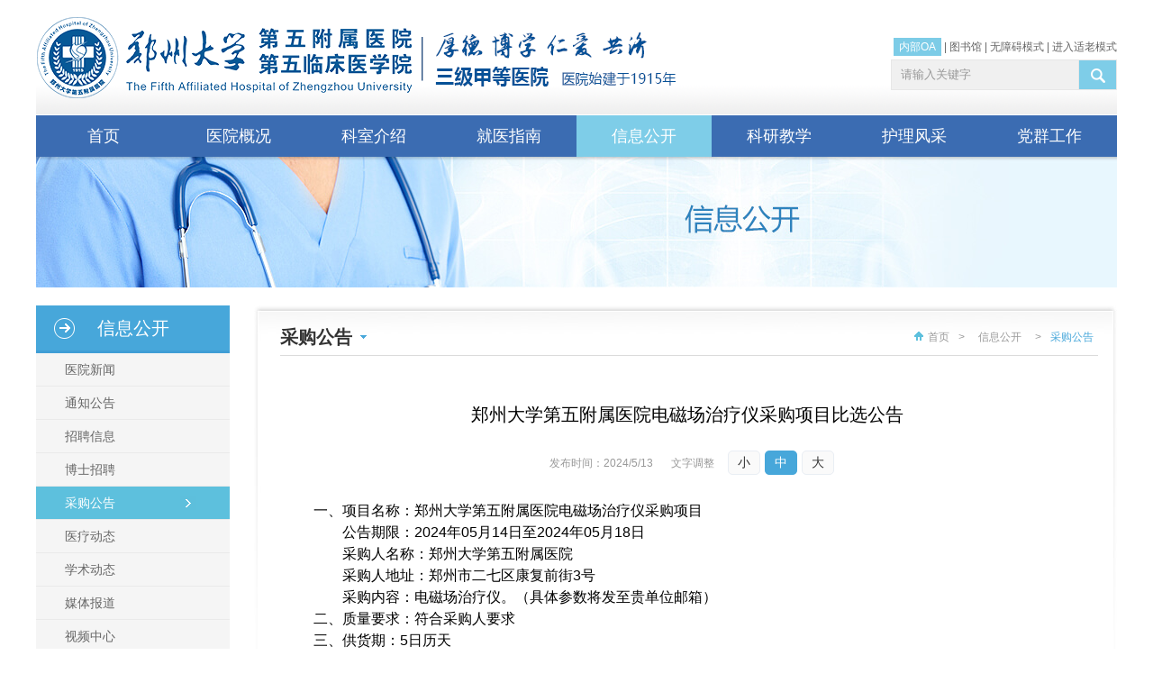

--- FILE ---
content_type: text/html; charset=utf-8
request_url: https://zdwfy.com/NewsDetail-19184.html
body_size: 17346
content:
<!DOCTYPE html PUBLIC "-//W3C//DTD XHTML 1.0 Transitional//EN" "http://www.w3.org/TR/xhtml1/DTD/xhtml1-transitional.dtd"><html xmlns="http://www.w3.org/1999/xhtml" dir="ltr" lang="zh-CN"><head><meta http-equiv="Content-Type" content="text/html; charset=utf-8" /><title>郑州大学第五附属医院电磁场治疗仪采购项目比选公告 - 采购公告 - 信息公开 - 郑州大学第五附属医院</title><meta name="Keywords" content="郑州大学第五附属医院官方网站,郑州大学第五附属医院官网,郑州大学第五附属医院网站,郑州大学第五附属医院,郑大五附属医院官方网站,郑大五附属医院官网,郑大五附属医院网站,郑大五附属医院" /><meta name="Description" content="一、项目名称：郑州大学第五附属医院电磁场治疗仪采购项目公告期限：2024年05月14日至2024年05月18日采购人名称：郑州大学第五附属医院采购人地址：郑州市二七区康复前街3号采购内容：电磁场治疗仪。（具体参数将发至贵单位邮箱）二、质量要求：符合采购人要求三、供货期：5日历天四、质保期：2年五、供应商需具备的资格条件：（一）具有独立的法人资格，有效的企业法人营业执照、第二..." /><link rel="icon" href="/favicon.ico" type="image/x-icon" /><link rel="shortcut icon" href="/favicon.ico" type="image/x-icon" /><meta name="robots" content="All" /><meta name="viewport" content="width=device-width,initial-scale=1.0,maximum-scale=1.0,minimum-scale=1.0,user-scalable=no" /><meta name="format-detection" content="telephone=no" /><meta name="apple-mobile-web-app-capable" content="yes" /><meta name="apple-mobile-web-app-status-bar-style" content="black" /><meta name="Author" content="miraclevision technical team,kunyi" /><meta name="Copyright" content="www.miraclevision.net,铭成奇迹" /><link href="/css/base.css?v=202512133" rel="stylesheet" type="text/css" /><link href="/css/common.css?v=202512133" rel="stylesheet" type="text/css" /><link href="/css/m-common.css?v=202512133" rel="stylesheet" type="text/css" /><link href="/css/secondary.css?v=202512133" rel="stylesheet" type="text/css" /><link href="/css/m_secondary.css?v=202512133" rel="stylesheet" type="text/css" /><link href="/css/common_old.css?v=202512133" rel="stylesheet" type="text/css" /><link href="/css/m_common_old.css?v=202512133" rel="stylesheet" type="text/css" /><link href="/css/secondary_old.css?v=202512133" rel="stylesheet" type="text/css" /><link href="/css/m_secondary_old.css?v=202512133" rel="stylesheet" type="text/css" /><script type="text/javascript" src="/js/Kunyilibrary.js" ></script></head><body data-index="4"><div class="wrap"><div class="mainbox"><div class="header"><h1><a href="index.html"><img src="images/logo.png" width="418" height="90" alt="郑州大学第五附属医院" title="郑州大学第五附属医院" /></a></h1><img src="images/logotitle.png?v=1" alt="郑州大学第五附属医院" title="郑州大学第五附属医院" class="logoInfo" style="position:absolute;top:36px;left:428px;"><form method="get" class="search" action="Search.html" onsubmit="return Kunyi.CheckSearchFrom()"><input type="text" name="SearchWords" value="请输入关键字" autocomplete="off" maxlength="50" onFocus="Kunyi.cls(event)" onblur="Kunyi.res(event)" id="SearchWords" /><input type="submit" value="" class="boxsub" /></form><div class="headerlink"><a href="https://oa.ztzy.com/login" style="background:#7DCCE7;color:#FFF;padding:3px 6px" target="_blank">内部OA</a>&nbsp;|&nbsp;<a href="https://ztzylib.yuntsg.com/official/html/1497/index.html" target="_blank" rel="nofollow">图书馆</a>&nbsp;|&nbsp;<a title="无障碍通道" href="javascript:;" onclick="ShowDetail()" accesskey="g" target="_self">无障碍模式</a>&nbsp;|&nbsp;<a href="javascript:;" class="addOldModel" onclick="headTool.switchOld()" id="toolbarOldman" title="进入适老模式">进入适老模式</a></div><div class="nav"><ul><li class="PMenu"><div class="back"></div><a href="index.html" class="PAMenu">首页</a></li><li class="PMenu yygk" data-index="1"><div class="back"></div><a href="Article-8.html" class="PAMenu">医院概况</a><div class="navonmob"><div class="navbox"><div class="navgk"><ul><li><a href="Article-8.html" title="医院简介">医院简介</a></li><li><a href="History.html" title="历史变迁">历史变迁</a></li><li><a href="Article-10.html" title="领导班子">领导班子</a></li><li><a href="PicturesList-11.html" title="荣誉称号">荣誉称号</a></li><li><a href="Article-12.html" title="医院文化">医院文化</a></li><li><a href="ImagesList-13.html" title="先进设备">先进设备</a></li><li><a href="PicturesList-14.html" title="医疗环境">医疗环境</a></li><li><a href="NewsList-60.html" title="医疗协作">医疗协作</a></li><li><a href="NewsList-59.html" title="社区医疗">社区医疗</a></li></ul></div><div class="navyyjj"><dl><dt class="title"><img src="/images/hospital-icon.png" />医院简介</dt><dd class="pic"><a href="Article-8.html" title="郑大五附院医院简介"><img src="/images/pic_003.jpg" width="258" height="138" alt="郑大五附院医院简介" title="郑大五附院医院简介"></a></dd><dd class="text"><a href="Article-8.html" title="郑州大学第五附属医院">郑州大学第五附属医院是一所历史悠久的省级综合医院，其前身为郑州铁路局中心医院，始建于1915年，2005年9月归属于郑州大学。医院位于郑州市中心，紧邻郑州火车站西广场，交通便利，地理位置优越。医院总占地面积92.17亩，实际开放床位1700余张。</a></dd></dl></div><div class="navlx"><dl><dt class="title"><div class="top"><img src="/images/concat-icon.png" />联系我们</div><div class="bottom-line"></div></dt><dd><img src="/images/ico_006.gif" width="30" height="30" alt="郑大五附院地址" title="郑大五附院地址"><div class="desc"><span>地址：</span>郑州市康复前街3号（郑州火车站西广场对面）。 </div></dd><dd><img src="/images/ico_007.gif" width="30" height="30" alt="郑大五附院乘车路线" title="郑大五附院乘车路线"><div class="desc"><span>乘车路线：</span>乘坐40、夜班Y17、夜班Y2、G126、G81、201、70、256、58、729、217、20、981、213、176至火车站西广场（郑州大学第五附属医院）站下车。 </div></dd><dd><img src="/images/ico_008.gif" width="30" height="30" alt="郑大五附院地铁路线" title="郑大五附院地铁路线"><div class="desc"><span>地铁路线：</span>乘坐地铁1号线至郑州火车站从C口出站。 </div></dd><dd><img src="/images/ico_009.gif" width="30" height="30" alt="郑大五附院急救电话" title="郑大五附院急救电话"><div class="desc"><span>急救电话：</span>0371-6690 2126 / 6690 2120 （24小时） </div></dd></dl></div></div></div></li><li class="PMenu" data-index="2"><div class="back"></div><a href="OfficeList.html" class="PAMenu">科室介绍</a><div class="navonmob"><div class="navbox"><div class="sort"><div class="title">国家临床重点专科建设项目</div><div class="list"><div class="item"><div class="bottom"><ul><li><a href="/OfficeList.html?id=1#1" title="康复医学">康复医学</a></li><li><a href="/OfficeList.html?id=2#2" title="消化病学">消化病学</a></li></ul></div><div class="top"><div class="right"><div class="line"></div><div class="icon"><img src="/images/cloud-icon.png" alt=""></div></div></div></div></div></div><div class="sort"><div class="title">临床科室</div><div class="list"><div class="item"><div class="bottom"><ul><li><a href="/OfficeList.html?id=17#17" title="内科">内科</a></li><li><a href="/OfficeList.html?id=23#23" title="外科">外科</a></li><li><a href="/OfficeList.html?id=24#24" title="重症医学科">重症医学科</a></li><li><a href="/OfficeList.html?id=19#19" title="门诊科室">门诊科室</a></li></ul></div><div class="top"><div class="right"><div class="line"></div><div class="icon"><img src="/images/cloud-icon.png" alt=""></div></div></div></div></div></div><div class="sort"><div class="title">医技科室</div><div class="list"><div class="item"><div class="bottom"><ul><li><a href="/Office-48.html" title="心电图室">心电图室</a></li><li><a href="/Office-50.html" title="高压氧医学科">高压氧医学科</a></li><li><a href="/Office-42.html" title="伽玛刀科">伽玛刀科</a></li><li><a href="/Office-44.html" title="超声诊断科">超声诊断科</a></li><li><a href="/Office-41.html" title="医学影像科">医学影像科</a></li><li><a href="/Office-43.html" title="医学检验科">医学检验科</a></li><li><a href="/Office-10.html" title="病理科">病理科</a></li><li><a href="/Office-47.html" title="输血科">输血科</a></li><li><a href="/Office-45.html" title="核医学科">核医学科</a></li><li><a href="/Office-46.html" title="放疗科机房">放疗科机房</a></li></ul></div><div class="top"><div class="right"><div class="line"></div><div class="icon"><img src="/images/cloud-icon.png" alt=""></div></div></div></div></div></div><div class="sort"><div class="title">社区医疗</div><div class="list"><div class="item"><div class="bottom"><ul><li><a href="/Office-66.html" title="福华北街社区卫生服务中心（万户大社区）">福华北街社区卫生服务中心（万户大社区）</a></li><li><a href="/Office-71.html" title="301社区卫生服务站">301社区卫生服务站</a></li><li><a href="/Office-72.html" title="西福民社区卫生服务站">西福民社区卫生服务站</a></li><li><a href="/Office-126.html" title="侯寨中心卫生院">侯寨中心卫生院</a></li><li><a href="/Office-127.html" title="路局卫生所">路局卫生所</a></li><li><a href="/Office-70.html" title="铁道家园卫生所">铁道家园卫生所</a></li><li><a href="/Office-125.html" title="福华街社区卫生服务中心（713）">福华街社区卫生服务中心（713）</a></li><li><a href="/Office-141.html" title="大石桥社区卫生服务中心">大石桥社区卫生服务中心</a></li></ul></div><div class="top"><div class="right"><div class="line"></div><div class="icon"><img src="/images/cloud-icon.png" alt=""></div></div></div></div></div></div></div></div></li><li class="PMenu jyzn" data-index="3"><div class="back"></div><a href="/Contact.html" class="PAMenu">就医指南</a><div class="navonmob"><div class="navbox"><div class="navgk"><ul><li><a href="Contact.html" title="地理位置">地理位置</a></li><li><a href="Article-16.html" title="就诊流程">就诊流程</a></li><li><a href="NewsList-17.html" title="医保价格">医保价格</a></li><li><a href="Article-18.html" title="预约挂号">预约挂号</a></li><li><a href="NewsList-19.html" title="专家坐诊">专家坐诊</a></li><li><a href="NewsList-20.html" title="停诊信息">停诊信息</a></li><li><a href="Article-78.html" title="病历复印">病历复印</a></li><li><a href="ExpertInfo.html" title="专家介绍">专家介绍</a></li><li><a href="Article-23.html" title="服务热线">服务热线</a></li><li><a href="Message.html" title="院长信箱">院长信箱</a></li><li><a href="NewsList-24.html" title="脑卒中防治">脑卒中防治</a></li><li><a href="Article-22.html" title="满意度调查">满意度调查</a></li></ul></div><div class="jyznnav1"><div class="top"><img src="/images/nav_location.jpg" /></div><div class="route-bottom"><div class="title">乘车路线：</div><div>乘坐40、夜班Y17、夜班Y2、G126、G81、201、70、256、58、729、217、20、981、213、176至火车站西广场（郑州大学第五附属医院）站下车。 </div><div class="route"><span class="title">地铁路线：</span>乘坐地铁1号线至郑州火车站从C出口出站 </div></div></div><div class="jyznnav1 jyznnav2"><a href="/Article-16.html" title="就诊流程" class="top"><img src="/images/treatment_process.jpg" /></a><div class="route-bottom"><a href="/NewsList-17.html" class="title">医疗保险</a><ul><li><a href="/NewsDetail-1034.html" title="郑州大学第五附属医院收费项目信息公示" target="_blank">· 郑州大学第五附属医院收费项目信息公示</a></li><li><a href="/NewsDetail-23319.html" title="医保个账实时划扣来了→ 不花现金也能参保“郑州医惠保”" target="_blank">· 医保个账实时划扣来了→ 不花现金也能参保“郑州医惠保”</a></li><li><a href="/NewsDetail-14139.html" title="省/市医保门诊统筹、个人账户共济政策解读" target="_blank">· 省/市医保门诊统筹、个人账户共济政策解读</a></li><li><a href="/NewsDetail-14138.html" title="医疗保障基金使用监督管理条例" target="_blank">· 医疗保障基金使用监督管理条例</a></li></ul></div></div><div class="navxxgk navyldt"><dl class="navjkkp"><dt class="title"><a href="/NewsList-58.html">医学科普</a></dt><dd><a href="NewsDetail-26188.html" title="夜里失眠，膝痛难行！中医护理门诊“组合技”为患者解忧" target="_blank">· 夜里失眠，膝痛难行！中医护理门诊“组合技”为患者解忧</a></dd><dd><a href="NewsDetail-26187.html" title="重塑光滑美肌，让斑点“秒”速退散" target="_blank">· 重塑光滑美肌，让斑点“秒”速退散</a></dd><dd><a href="NewsDetail-26182.html" title="寒夜中的温暖守护：一次紧急上门的“止痛”接力" target="_blank">· 寒夜中的温暖守护：一次紧急上门的“止痛”接力</a></dd><dd><a href="NewsDetail-26181.html" title="告别顽固黑痘印：皮秒激光治疗选对时机是关键" target="_blank">· 告别顽固黑痘印：皮秒激光治疗选对时机是关键</a></dd><dd><a href="NewsDetail-26171.html" title="心脏起搏器风险与应对全知道" target="_blank">· 心脏起搏器风险与应对全知道</a></dd><dd><a href="NewsDetail-26163.html" title="救命！头皮屑多、痒到睡不着，可能是“发炎”了！" target="_blank">· 救命！头皮屑多、痒到睡不着，可能是“发炎”了！</a></dd><dd><a href="NewsDetail-26151.html" title="康复心切，当心“跑偏”！" target="_blank">· 康复心切，当心“跑偏”！</a></dd><dd><a href="NewsDetail-26150.html" title="解密“老年综合征”：告别“老了就这样”的误区" target="_blank">· 解密“老年综合征”：告别“老了就这样”的误区</a></dd><dd><a href="NewsDetail-26142.html" title="从忽视到透析，糖尿病肾病不容小觑" target="_blank">· 从忽视到透析，糖尿病肾病不容小觑</a></dd><dd><a href="NewsDetail-26141.html" title="突发腹痛，也可能是心脏在报警！" target="_blank">· 突发腹痛，也可能是心脏在报警！</a></dd><dd><a href="NewsDetail-26130.html" title="生理性起搏技术丨从“维持心跳”到“优化心跳”" target="_blank">· 生理性起搏技术丨从“维持心跳”到“优化心跳”</a></dd><dd><a href="NewsDetail-26125.html" title="一药一性，百病百方！养生有“膏”招！" target="_blank">· 一药一性，百病百方！养生有“膏”招！</a></dd><dd><a href="NewsDetail-26120.html" title="瘦不下来，原来是身体在“发炎”" target="_blank">· 瘦不下来，原来是身体在“发炎”</a></dd></dl></div></div></div></li><li class="PMenu xxgk" data-index="4"><div class="back"></div><a href="NewsList-26.html" class="PAMenu">信息公开</a><div class="navonmob"><div class="navbox navbox1"><div class="navgk"><ul><li><a href="NewsList-26.html" title="医院新闻">医院新闻</a></li><li><a href="NewsList-38.html" title="通知公告">通知公告</a></li><li><a href="NewsList-27.html" title="招聘信息">招聘信息</a></li><li><a href="NewsList-83.html" title="博士招聘">博士招聘</a></li><li><a href="NewsList-28.html" title="采购公告">采购公告</a></li><li><a href="NewsList-29.html" title="医疗动态">医疗动态</a></li><li><a href="NewsList-30.html" title="学术动态">学术动态</a></li><li><a href="NewsList-31.html" title="媒体报道">媒体报道</a></li><li><a href="VideoList.html" title="视频中心">视频中心</a></li><li><a href="NewsList-74.html" title="院务公开">院务公开</a></li><li><a href="NewsList-75.html" title="普法教育">普法教育</a></li><li><a href="NewsList-61.html" title="核心制度">核心制度</a></li><li><a href="NewsList-58.html" title="医学科普">医学科普</a></li></ul></div><div class="navxxgk"><dl class="navpicxw"><dt class="title"><a href="/NewsList-26.html">医院新闻</a></dt><dd class="pic"><a href='/NewsDetail-26184.html' title='郑州大学第五附属医院2025年度护士长年终工作汇报顺利举行'><img src='//www.ztzy.com/uploadfiles/thumb/2026/01/29/172856264.jpeg' width='296' height='152' title='郑州大学第五附属医院2025年度护士长年终工作汇报顺利举行' alt='郑州大学第五附属医院2025年度护士长年终工作汇报顺利举行'></a><p><a href='/NewsDetail-26184.html' title='郑州大学第五附属医院2025年度护士长年终工作汇报顺利举行'>郑州大学第五附属医院2025年度护士长年终工作汇报顺利举行</a></p></dd><dd><em>2026-01-27</em><a href="NewsDetail-26177.html" title="郑州大学第五附属医院急救站荣获2025年度急救工作成效优秀单位称号" target="_blank">▪ 郑州大学第五附属医院急救站荣获2025年度急救工作成效优秀单位称号</a></dd><dd><em>2026-01-26</em><a href="NewsDetail-26167.html" title="郑州大学第五附属医院、第五临床医学院召开2026届毕业生就业工作启动会" target="_blank">▪ 郑州大学第五附属医院、第五临床医学院召开2026届毕业生就业工作启动会</a></dd><dd><em>2026-01-26</em><a href="NewsDetail-26162.html" title="暖医情·便民行丨让健康知识走近患者身边" target="_blank">▪ 暖医情·便民行丨让健康知识走近患者身边</a></dd><dd><em>2026-01-24</em><a href="NewsDetail-26159.html" title="郑州大学第五附属医院五届三次教职工代表大会、工会四届三次会员代表大会胜利召开" target="_blank">▪ 郑州大学第五附属医院五届三次教职工代表大会、工会四届三次会员代表大会胜利召开</a></dd><dd><em>2026-01-21</em><a href="NewsDetail-26137.html" title="郑州大学第五附属医院开展“青春正能量，急救有担当”急救科普公益活动" target="_blank">▪ 郑州大学第五附属医院开展“青春正能量，急救有担当”急救科普公益活动</a></dd><dd><em>2026-01-21</em><a href="NewsDetail-26132.html" title="雨雪天气暖心服务护健康——郑大五附院积极应对强降雪保障患者就医顺畅" target="_blank">▪ 雨雪天气暖心服务护健康——郑大五附院积极应对强降雪保障患者就医顺畅</a></dd></dl></div><div class="navxxgk navyldt"><dl><dt class="title"><a href="/NewsList-29.html">医疗动态</a></dt><dd><a href="NewsDetail-26179.html" title="警惕“温柔烫伤”！低温烫伤远比你想象中更凶险" target="_blank">▪ 警惕“温柔烫伤”！低温烫伤远比你想象中更凶险</a></dd><dd><a href="NewsDetail-26178.html" title="时光留痕，射频重塑" target="_blank">▪ 时光留痕，射频重塑</a></dd><dd><a href="NewsDetail-26126.html" title="2小时手术、3天出院、7毫米创口：这场心脏手术不一般" target="_blank">▪ 2小时手术、3天出院、7毫米创口：这场心脏手术不一般</a></dd><dd><a href="NewsDetail-26121.html" title="低温也能烫伤？看专科门诊如何解决“温暖的伤害”" target="_blank">▪ 低温也能烫伤？看专科门诊如何解决“温暖的伤害”</a></dd><dd><a href="NewsDetail-26115.html" title="探索“隐匿地带”，精准诊疗小肠疾病的利器！" target="_blank">▪ 探索“隐匿地带”，精准诊疗小肠疾病的利器！</a></dd><dd><a href="NewsDetail-26106.html" title="手腕处穿刺，大脑里“拆弹”" target="_blank">▪ 手腕处穿刺，大脑里“拆弹”</a></dd></dl><dl><dt class="title"><a href="/NewsList-30.html">学术动态</a></dt><dd><a href="NewsDetail-26034.html" title="河南省康复医学会意识障碍康复分会成立大会暨医学脑机接口产业联盟嵩山脑机接口论坛暨河南省意识障碍联盟第二次学术会议成功召开" target="_blank">▪ 河南省康复医学会意识障碍康复分会成立大会暨医学脑机接口产业联盟嵩山脑机接口论坛暨河南省意识障碍联盟第二次学术会议成功召开</a></dd><dd><a href="NewsDetail-26010.html" title="会议通知丨河南省康复医学会意识障碍康复分会成立学术大会暨首届嵩山脑机接口论坛暨河南省意识障碍联盟理事会第二次学术年会" target="_blank">▪ 会议通知丨河南省康复医学会意识障碍康复分会成立学术大会暨首届嵩山脑机接口论坛暨河南省意识障碍联盟理事会第二次学术年会</a></dd><dd><a href="NewsDetail-26004.html" title="聚焦前沿，共话诊疗新篇！郑州大学第五附属医院举办幽门螺杆菌、微生态与消化道疾病学术交流会" target="_blank">▪ 聚焦前沿，共话诊疗新篇！郑州大学第五附属医院举办幽门螺杆菌、微生态与消化道疾病学术交流会</a></dd><dd><a href="NewsDetail-26002.html" title="郑州大学第五附属医院癫痫中心成功举办第一期学术沙龙活动" target="_blank">▪ 郑州大学第五附属医院癫痫中心成功举办第一期学术沙龙活动</a></dd><dd><a href="NewsDetail-26001.html" title="郑大五附院内分泌科获评国家MMC示范中心" target="_blank">▪ 郑大五附院内分泌科获评国家MMC示范中心</a></dd><dd><a href="NewsDetail-25985.html" title="喜讯！郑州大学第五附属医院血管外科主任崔文军连获国家级与省级重要学术任职" target="_blank">▪ 喜讯！郑州大学第五附属医院血管外科主任崔文军连获国家级与省级重要学术任职</a></dd></dl></div></div></div></li><li class="PMenu kyjx" data-index="5"><div class="back"></div><a href="NewsList-33.html" class="PAMenu">科研教学</a><div class="navonmob"><div class="navbox navbox2"><div class="navgk"><ul><li><a href="NewsList-33.html" title="科学研究">科学研究</a></li><li><a href="NewsList-34.html" title="本科教学">本科教学</a></li><li><a href="NewsList-35.html" title="研究生教育">研究生教育</a></li><li><a href="NewsList-36.html" title="住院医师规范化培训">住院医师规范化培训</a></li><li><a href="NewsList-37.html" title="继续教育">继续教育</a></li><li><a href="/DoPostBack/index.html" title="科研项目管理系统">科研项目管理系统</a></li><li><a href="Article-41.html" title="中心实验室">中心实验室</a></li><li><a href="NewsList-76.html" title="学风建设">学风建设</a></li></ul></div><div class="kyjx-wrap"><div class="navxxgk navkyjx"><dl><dt class="title"><a href="/NewsList-33.html">科学研究</a></dt><dd><em>2025-06-27</em><a href="/NewsDetail-24936.html" title="郑州大学第五附属医院与河南翔宇医疗设备股份有限公司举行医企协同创新战略合作签约仪式" target="_blank">▪ 郑州大学第五附属医院与河南翔宇医疗设备股份有限公司举行医企协同创新战略合作签约仪式</a></dd><dd><em>2025-04-24</em><a href="/NewsDetail-23593.html" title="2025年度首席科普专家上榜！" target="_blank">▪ 2025年度首席科普专家上榜！</a></dd><dd><em>2025-03-13</em><a href="/NewsDetail-23594.html" title="郑州大学第五附属医院、第五临床医学院举行2025年度学科建设推进会及目标责任书签订仪式" target="_blank">▪ 郑州大学第五附属医院、第五临床医学院举行2025年度学科建设推进会及目标责任书签订仪式</a></dd><dd><em>2025-03-10</em><a href="/NewsDetail-23138.html" title="我院荣获 “2024年度全省卫生健康科技教育工作表现突出单位”" target="_blank">▪ 我院荣获 “2024年度全省卫生健康科技教育工作表现突出单位”</a></dd><dd><em>2025-03-07</em><a href="/NewsDetail-23592.html" title="郑州大学第五附属医院伽玛刀科受邀亮相国际学术舞台" target="_blank">▪ 郑州大学第五附属医院伽玛刀科受邀亮相国际学术舞台</a></dd><dd><em>2024-11-08</em><a href="/NewsDetail-20247.html" title="助力科研能力提升，辅助临床诊疗——我院成功举办“数字图书馆线上专题培训活动”" target="_blank">▪ 助力科研能力提升，辅助临床诊疗——我院成功举办“数字图书馆线上专题培训活动”</a></dd></dl><dl><dt class="title"><a href="/NewsList-35.html">研究生教育</a></dt><dd><a href="NewsDetail-26103.html" title="郑州大学第五临床医学院2026年博士研究生招生“申请-考核”制实施细则" target="_blank">▪ 郑州大学第五临床医学院2026年博士研究生招生“申请-考核”制实施细则</a></dd><dd><a href="NewsDetail-25641.html" title="第五临床医学院2024-2025学年研究生先进集体和先进个人评选公示名单" target="_blank">▪ 第五临床医学院2024-2025学年研究生先进集体和先进个人评选公示名单</a></dd><dd><a href="NewsDetail-25507.html" title="2026年郑州大学第五临床医学院硕士推免生复试结果排序公示" target="_blank">▪ 2026年郑州大学第五临床医学院硕士推免生复试结果排序公示</a></dd><dd><a href="NewsDetail-25479.html" title="郑州大学第五临床医学院2026年接收推荐免试研究生工作办法" target="_blank">▪ 郑州大学第五临床医学院2026年接收推荐免试研究生工作办法</a></dd><dd><a href="NewsDetail-25450.html" title="郑州大学第五临床医学院2025年郑州大学硕士研究生国家奖学金推荐名单公示" target="_blank">▪ 郑州大学第五临床医学院2025年郑州大学硕士研究生国家奖学金推荐名单公示</a></dd><dd><a href="NewsDetail-24762.html" title="郑州大学第五临床医学院（048）2025年博士研究生招生考核成绩公示" target="_blank">▪ 郑州大学第五临床医学院（048）2025年博士研究生招生考核成绩公示</a></dd></dl></div><div class="navxxgk navyldt"><ul><li><a href="/NewsList-34.html" title="本科教育"><img src="/images/pic_bks.jpg" width="254" height="137" alt="本科教育" title="本科教育"></a></li><li><a href="/NewsList-35.html" title="研究生教育"><img src="/images/pic_bks2.jpg" width="254" height="126" alt="研究生教育" title="研究生教育"></a></li><li><a href="http://117.160.135.243:8124/login" target="_blank" title="科研项目管理系统"><img src="/images/pic_bks4.jpg" width="254" height="126" alt="科研项目管理系统" title="科研项目管理系统"></a></li></ul></div></div></div></div></li><li class="PMenu hlyd" data-index="6"><div class="back"></div><a href="NursingIndex.html" class="PAMenu">护理风采</a><div class="navonmob"><div class="navbox navbox3"><div class="navgk"><ul><li><a href="Article-80.html" title="护理概况">护理概况</a></li><li><a href="NewsList-43.html" title="护理动态">护理动态</a></li><li><a href="NewsList-44.html" title="护理科普">护理科普</a></li><li><a href="NewsList-45.html" title="优质护理">优质护理</a></li></ul></div><div class="hlyd-wrap"><div class="navxxgk navhlyd"><div class="navhlzj"><p class="title"><a href="/NurseList.html">护理专家</a></p><ul><li><a href="/NewsDetail-25152.html" title="李玉萍" target="_blank"><img src="//www.ztzy.com/uploadfiles/thumb/2025/07/25/112647764.jpeg" width="104" height="139" alt="李玉萍" title="李玉萍">李玉萍</a></li><li><a href="/NewsDetail-23348.html" title="杨楠" target="_blank"><img src="//www.ztzy.com/uploadfiles/thumb/2025/07/12/100921322.jpeg" width="104" height="139" alt="杨楠" title="杨楠">杨楠</a></li><li><a href="/NewsDetail-19587.html" title="芦秀琼" target="_blank"><img src="//www.ztzy.com/uploadfiles/thumb/2025/07/07/152306253.jpeg" width="104" height="139" alt="芦秀琼" title="芦秀琼">芦秀琼</a></li><li><a href="/NewsDetail-18491.html" title="田晓庚" target="_blank"><img src="//www.ztzy.com/uploadfiles/thumb/2025/08/04/110840539.jpeg" width="104" height="139" alt="田晓庚" title="田晓庚">田晓庚</a></li></ul></div><dl class="navpicxw"><dt class="title"><a href="/NewsList-43.html">护理动态</a></dt><dd><em>2025-11-19</em><a href="NewsDetail-25792.html" title="2025年11月19日世界慢阻肺日 畅享呼吸，远离“阻”肺" target="_blank">▪ 2025年11月19日世界慢阻肺日 畅享呼吸，远离“阻”肺</a></dd><dd><em>2025-09-03</em><a href="NewsDetail-25397.html" title="匠心竞技 专业赋能︱郑州大学第五附属医院顺利举办第三届伤口造口案例大赛" target="_blank">▪ 匠心竞技 专业赋能︱郑州大学第五附属医院顺利举办第三届伤口造口案例大赛</a></dd><dd><em>2025-08-07</em><a href="NewsDetail-25250.html" title="打破专业壁垒，提供精准护理︱郑州大学五附院护理部顺利开展下肢动脉硬化闭塞症患者的护理多学科联合会诊（MDT）" target="_blank">▪ 打破专业壁垒，提供精准护理︱郑州大学五附院护理部顺利开展下肢动脉硬化闭塞症患者的护理多学科联合会诊（MDT）</a></dd><dd><em>2025-07-23</em><a href="NewsDetail-25159.html" title="点赞！听患者讲述郑大五附院的“免陪照护”如何破局陪护难题" target="_blank">▪ 点赞！听患者讲述郑大五附院的“免陪照护”如何破局陪护难题</a></dd></dl></div><div class="navxxgk navkyjxx2 navyldtR"><dl><dt class="title"><a href="/NewsList-44.html">护理科普</a></dt><dd><em>2023-01-11</em><a href="NewsDetail-13570.html" title="康复护理学——河南省医学重点学科" target="_blank">▪ 康复护理学——河南省医学重点学科</a></dd><dd><em>2023-01-11</em><a href="NewsDetail-13569.html" title="社区护理学——河南省医学重点学科" target="_blank">▪ 社区护理学——河南省医学重点学科</a></dd><dd><em>2022-12-21</em><a href="NewsDetail-13893.html" title="郑州大学五附院关于举办“第二届颅脑创伤临床护理实践与进展学习班”的通知" target="_blank">▪ 郑州大学五附院关于举办“第二届颅脑创伤临床护理实践与进展学习班”的通知</a></dd><dd><em>2018-09-10</em><a href="NewsDetail-13260.html" title="喜讯 | 郑州大学五附院周亚捷荣获“郑州大学护理专业教师讲课比赛”一等奖，拿到全国比赛备选资格" target="_blank">▪ 喜讯 | 郑州大学五附院周亚捷荣获“郑州大学护理专业教师讲课比赛”一等奖，拿到全国比赛备选资格</a></dd></dl><dl><dt class="title"><a href="/NewsList-45.html">优质护理</a></dt><dd><em>2023-12-13</em><a href="NewsDetail-18560.html" title="喜讯！郑州大学五附院郭君主任护师当选河南省护理学会康复护理分会第三届委员会主任委员" target="_blank">▪ 喜讯！郑州大学五附院郭君主任护师当选河南省护理学会康复护理分会第三届委员会主任委员</a></dd><dd><em>2023-05-11</em><a href="NewsDetail-13895.html" title="郑州大学五附院韩晓霞主任护师荣获“出彩河南人”第七届最美护士" target="_blank">▪ 郑州大学五附院韩晓霞主任护师荣获“出彩河南人”第七届最美护士</a></dd><dd><em>2023-03-27</em><a href="NewsDetail-13887.html" title="一等奖1项！二等奖1项！她们的发明在全国大赛上双丰收" target="_blank">▪ 一等奖1项！二等奖1项！她们的发明在全国大赛上双丰收</a></dd><dd><em>2021-05-17</em><a href="NewsDetail-13896.html" title="郑州大学五附院心胸外科护士长李晶获得“出彩河南人”第六届最美护士称号" target="_blank">▪ 郑州大学五附院心胸外科护士长李晶获得“出彩河南人”第六届最美护士称号</a></dd></dl></div></div></div></div></li><li class="PMenu" data-index="7"><div class="back"></div><a href="DisciplineIndex.html" class="PAMenu">党群工作</a></li></ul></div></div><div class="se_banner" style="background:url(images/nbanner_4.jpg) center center no-repeat;"></div></div></div><div class="m-mainbox"><div class="m-mainbox-box"><div class="logo"><a href="/"><img src="/images/logo.png" alt="郑州大学第五附属医院" title="郑州大学第五附属医院" /><img src="/images/logotitle.jpg?v=12" alt="郑州大学第五附属医院" title="郑州大学第五附属医院" style="margin-left:2px;"/></a></div><div class="btn-cont"><div class="main-btn"><div class="custom-menu-toggle openMenu"></div></div></div><div class="search-img"><div class="icon"><img src="/images/search.svg" alt="搜索按钮" /></div></div><div class="search"><form class="main" method="get" action="Search.html" onsubmit="return Kunyi.CheckSearchFromM()"><input type="text" placeholder="请输入关键字" name="SearchWords" class="search-input" value="" autocomplete="off" maxlength="50" id="SWords"/><input type="submit" value="立即搜索" class="btn"/><img src="/images/close.svg" class="newsearclose"/></form></div><div class="down-nav"><div class="box"><nav><ul><li><a href="javascript:;" title="医院概况">医院概况</a><div class="list"><div class="item"><a href="Article-8.html" title="医院简介">医院简介</a></div><div class="item"><a href="History.html" title="历史变迁">历史变迁</a></div><div class="item"><a href="Article-10.html" title="领导班子">领导班子</a></div><div class="item"><a href="PicturesList-11.html" title="荣誉称号">荣誉称号</a></div><div class="item"><a href="Article-12.html" title="医院文化">医院文化</a></div><div class="item"><a href="ImagesList-13.html" title="先进设备">先进设备</a></div><div class="item"><a href="PicturesList-14.html" title="医疗环境">医疗环境</a></div><div class="item"><a href="NewsList-60.html" title="医疗协作">医疗协作</a></div><div class="item"><a href="NewsList-59.html" title="社区医疗">社区医疗</a></div></div></li><li><a href="OfficeList.html" title="科室介绍">科室介绍</a></li><li><a href="javascript:;" title="就医指南">就医指南</a><div class="list"><div class="item"><a href="Contact.html" title="地理位置">地理位置</a></div><div class="item"><a href="Article-16.html" title="就诊流程">就诊流程</a></div><div class="item"><a href="NewsList-17.html" title="医保价格">医保价格</a></div><div class="item"><a href="Article-18.html" title="预约挂号">预约挂号</a></div><div class="item"><a href="NewsList-19.html" title="专家坐诊">专家坐诊</a></div><div class="item"><a href="NewsList-20.html" title="停诊信息">停诊信息</a></div><div class="item"><a href="Article-78.html" title="病历复印">病历复印</a></div><div class="item"><a href="ExpertInfo.html" title="专家介绍">专家介绍</a></div><div class="item"><a href="Article-23.html" title="服务热线">服务热线</a></div><div class="item"><a href="Message.html" title="院长信箱">院长信箱</a></div><div class="item"><a href="NewsList-24.html" title="脑卒中防治">脑卒中防治</a></div><div class="item"><a href="Article-22.html" title="满意度调查">满意度调查</a></div></div></li><li><a href="javascript:;" title="信息公开">信息公开</a><div class="list"><div class="item"><a href="NewsList-26.html" title="医院新闻">医院新闻</a></div><div class="item"><a href="NewsList-38.html" title="通知公告">通知公告</a></div><div class="item"><a href="NewsList-27.html" title="招聘信息">招聘信息</a></div><div class="item"><a href="NewsList-83.html" title="博士招聘">博士招聘</a></div><div class="item"><a href="NewsList-28.html" title="采购公告">采购公告</a></div><div class="item"><a href="NewsList-29.html" title="医疗动态">医疗动态</a></div><div class="item"><a href="NewsList-30.html" title="学术动态">学术动态</a></div><div class="item"><a href="NewsList-31.html" title="媒体报道">媒体报道</a></div><div class="item"><a href="VideoList.html" title="视频中心">视频中心</a></div><div class="item"><a href="NewsList-74.html" title="院务公开">院务公开</a></div><div class="item"><a href="NewsList-75.html" title="普法教育">普法教育</a></div><div class="item"><a href="NewsList-61.html" title="核心制度">核心制度</a></div><div class="item"><a href="NewsList-58.html" title="医学科普">医学科普</a></div></div></li><li><a href="javascript:;" title="科研教学">科研教学</a><div class="list"><div class="item"><a href="NewsList-33.html" title="科学研究">科学研究</a></div><div class="item"><a href="NewsList-34.html" title="本科教学">本科教学</a></div><div class="item"><a href="NewsList-35.html" title="研究生教育">研究生教育</a></div><div class="item"><a href="NewsList-36.html" title="住院医师规范化培训">住院医师规范化培训</a></div><div class="item"><a href="NewsList-37.html" title="继续教育">继续教育</a></div><div class="item"><a href="/DoPostBack/index.html" title="科研项目管理系统">科研项目管理系统</a></div><div class="item"><a href="Article-41.html" title="中心实验室">中心实验室</a></div><div class="item"><a href="NewsList-76.html" title="学风建设">学风建设</a></div></div></li><li><a href="javascript:;" title="护理风采">护理风采</a><div class="list"><div class="item"><a href="Article-80.html" title="护理概况">护理概况</a></div><div class="item"><a href="NewsList-43.html" title="护理动态">护理动态</a></div><div class="item"><a href="NewsList-44.html" title="护理科普">护理科普</a></div><div class="item"><a href="NewsList-45.html" title="优质护理">优质护理</a></div></div></li><li><a href="javascript:;" title="党群工作">党群工作</a><div class="list"><div class="item"><a href="DisciplineNewsList-46.html" title="工作动态">工作动态</a></div><div class="item"><a href="DisciplineNewsList-48.html" title="组织建设">组织建设</a></div><div class="item"><a href="DisciplineNewsList-49.html" title="基层党建">基层党建</a></div><div class="item"><a href="DisciplineNewsList-50.html" title="纪检监察">纪检监察</a></div><div class="item"><a href="DisciplineNewsList-51.html" title="行风建设">行风建设</a></div><div class="item"><a href="DisciplineNewsList-52.html" title="文化建设">文化建设</a></div><div class="item"><a href="DisciplineNewsList-53.html" title="职工之家">职工之家</a></div><div class="item"><a href="DisciplineNewsList-54.html" title="青年工作">青年工作</a></div><div class="item"><a href="DisciplineNewsList-56.html" title="学习资料">学习资料</a></div><div class="item"><a href="Questionnaire.html" title="满意度调查">满意度调查</a></div></div></li></ul></nav></div></div><div class="mobile-mask"></div></div></div><div class="function-button1"><a href="javascript:;" class="addOldModel" onclick="headTool.switchOld()"id="toolbarOldman1" title="进入适老模式">进入适老模式</a></div><div class="clear lay_h"></div><div class="se_body "><div class="se_left"><div class="le_title">信息公开</div><ul class="le_list"><li><a href="NewsList-26.html" title="医院新闻">医院新闻</a></li><li><a href="NewsList-38.html" title="通知公告">通知公告</a></li><li><a href="NewsList-27.html" title="招聘信息">招聘信息</a></li><li><a href="NewsList-83.html" title="博士招聘">博士招聘</a></li><li class="curr"><a href="NewsList-28.html" title="采购公告">采购公告</a></li><li><a href="NewsList-29.html" title="医疗动态">医疗动态</a></li><li><a href="NewsList-30.html" title="学术动态">学术动态</a></li><li><a href="NewsList-31.html" title="媒体报道">媒体报道</a></li><li><a href="VideoList.html" title="视频中心">视频中心</a></li><li><a href="NewsList-74.html" title="院务公开">院务公开</a></li><li><a href="NewsList-75.html" title="普法教育">普法教育</a></li><li class="second block"><a href="NewsList-75.html" title="法律法规">法律法规</a></li><li class="second block"><a href="NewsList-39.html" title="学习活动">学习活动</a></li><li><a href="NewsList-61.html" title="核心制度">核心制度</a></li><li class="second block"><a href="NewsList-61.html" title="医疗制度">医疗制度</a></li><li class="second block"><a href="NewsList-62.html" title="护理制度">护理制度</a></li><li><a href="NewsList-58.html" title="医学科普">医学科普</a></li></ul><div class="clear lay_h2"></div><img src="images/ewm003.gif" width="215" height="136" /><div class="clear lay_h2"></div><div class="se_quick"><a class="ico1" href="/Article-18.html" title="预约挂号">预约挂号</a><a class="ico2" href="/NewsList-19.html" title="专家坐诊">专家坐诊</a><a class="ico3" href="/OfficeList.html" title="科室导航">科室导航</a><a class="ico4" href="/Article-23.html" title="服务热线">服务热线</a><a class="ico5" href="/SiteMap.html" title="站点地图">站点地图</a><a class="ico6" href="/Article-22.html" title="满意度调查">满意度调查</a></div><div class="clear lay_h2"></div><div class="clear lay_h2"></div></div><div class="se_right"><div class="ri_title"><div class="clear lay_h2"></div><strong>采购公告</strong><div class="brea"><a href="index.html" title="返回首页"><img src="images/se_rico2.gif" alt="" />首页</a><span>></span><span><a href="NewsList-26.html">信息公开</a></span><span>></span><span class='cu'>采购公告</span></div></div><div class="clear lay_h2"></div><div class="se_con"><h1 id="H1Title" class="text_t font_t">郑州大学第五附属医院电磁场治疗仪采购项目比选公告</h1><div class="lay_h2"></div><div class="texttool"><span>发布时间：<em id="SPANDatetime">2024/5/13</em></span><span>文字调整</span><div class="font-size"><span class="small">小</span><span class="middle active">中</span><span class="big">大</span></div></div><div id="DIVContent"><p class="MsoNormal" align="justify" style="margin-left:0.0000pt;text-indent:24.0000pt;text-align:justify;line-height:150%;">一、项目名称：郑州大学第五附属医院电磁场治疗仪采购项目</p><p class="MsoNormal" align="justify" style="margin-left:0.0000pt;text-indent:48.0000pt;text-align:justify;line-height:150%;"><span>公告期限：</span>2024年05月14<span>日至</span>2024年05月18日</p><p class="MsoNormal" align="justify" style="margin-left:0.0000pt;text-indent:48.0000pt;text-align:justify;line-height:150%;">采购人名称：郑州大学第五附属医院</p><p class="MsoNormal" align="justify" style="margin-left:0.0000pt;text-indent:48.0000pt;text-align:justify;line-height:150%;"><span>采购人地址：郑州市二七区康复前街</span>3号</p><p class="MsoNormal" align="justify" style="margin-left:0.0000pt;text-indent:48.0000pt;text-align:justify;line-height:150%;">采购内容：电磁场治疗仪。（具体参数将发至贵单位邮箱）</p><p class="MsoNormal" align="justify" style="margin-left:0.0000pt;text-indent:24.0000pt;text-align:justify;line-height:150%;">二、质量要求：符合采购人要求</p><p class="MsoNormal" align="justify" style="margin-left:0.0000pt;text-indent:24.0000pt;text-align:justify;line-height:150%;">三<span>、供货期：</span>5日历天</p><p class="MsoNormal" align="justify" style="margin-left:0.0000pt;text-indent:24.0000pt;text-align:justify;line-height:150%;">四<span>、质保期：</span>2年</p><p class="MsoNormal" align="justify" style="margin-left:0.0000pt;text-indent:24.0000pt;text-align:justify;line-height:150%;">五、供应商需具备的资格条件：</p><p class="MsoNormal" align="justify" style="margin-left:0.0000pt;text-indent:24.0000pt;text-align:justify;line-height:150%;">（一）具有独立的法人资格，有效的企业法人营业执照、第二类经营备案凭证。</p><p class="MsoNormal" align="justify" style="margin-left:0.0000pt;text-indent:24.0000pt;text-align:justify;line-height:150%;">（二）供应商必须是在中华人民共和国境内注册，具有独立法人资格，有独立承担民事责任的能力，供应商经营范围应包含：医疗器械的生产（制造商）或销售（代理商）。</p><p class="MsoNormal" align="justify" style="margin-left:0.0000pt;text-indent:24.0000pt;text-align:justify;line-height:150%;">（三）投标货物必须符合国家标准、行业标准和专业标准等相关标准，按照中华人民共和国国务院令最新的《医疗器械监督管理条例》相关规定，取得医疗器械注册证。</p><p class="MsoNormal" align="justify" style="margin-left:0.0000pt;text-indent:24.0000pt;text-align:justify;line-height:150%;">（四）医疗器械类的国内生产企业（制造商）须具有医疗器械生产许可证，代理商（经销商）须具有医疗器械经营备案凭证。</p><p class="MsoNormal" align="justify" style="margin-left:0.0000pt;text-indent:24.0000pt;text-align:justify;line-height:150%;">（五）具有良好的商业信誉和完善的售后服务体系，并能承担采购项目供货能力和服务，提供有效的法人证明等证明文件。</p><p class="20" style="text-indent:24.0000pt;">六、<span>如有意愿参加此次项目的供应商，请下载附件中回执函签字盖章后扫描发送至</span>zdwfyzbcg@126.com</p><p class="20" style="text-indent:24.0000pt;">七、联系方式：</p><p class="MsoNormal" align="justify" style="margin-left:0.0000pt;text-indent:24.0000pt;text-align:justify;line-height:150%;"><span>地</span>&nbsp; &nbsp; &nbsp; &nbsp;<span>址：郑州市二七区康复前街</span>3号<span>办公楼</span>4楼404室</p><p class="MsoNormal" align="justify" style="margin-left:0.0000pt;text-indent:24.0000pt;text-align:justify;line-height:150%;">联系电话：0371-63689257</p><p class="MsoNormal" align="justify" style="margin-left:0.0000pt;text-indent:24.0000pt;text-align:justify;line-height:150%;"><a class="ke-insertfile" href="/UploadFiles/file/20240513/20240513172105_3005.docx" target="_blank">电磁场治疗仪-回执函</a></p><p class="MsoFooter">&nbsp;</p></div><div class="clear lay_h"></div><div class="fenye"><div class="clear lay_h"></div><a href='NewsDetail-19185.html' title='郑州大学第五附属医院成交结果公告'><span>上一篇</span><strong>郑州大学第五附属医院成交结果公告</strong></a><a href="NewsDetail-19167.html" title="郑州大学第五附属医院设备采购竞争性磋商公告" ><span>下一篇</span><strong>郑州大学第五附属医院设备采购竞争性磋商公告</strong></a><div class="clear lay_h"></div></div></div></div></div><div class="clear"></div><div class="footer"><div class="bottom"><ul class="weibo"><li><img src="/images/ewm002.gif" width="80" alt="" /><p>关注微博</p></li><li><img src="/images/ewm001.gif" width="80" alt="" /><p>关注微信</p></li><li><img src="/pic/QR_NetH.jpg" width="80" alt="" /><p>互联网医院</p></li><li><img src="/pic/QR_toutiao.jpg" width="80" alt="" /><p>关注头条</p></li><li><img src="/pic/QR_douyin.jpg" width="80" alt="" /><p>关注抖音</p></li></ul><a class="flogo" href="/index.html"><img src="/images/footerLogo.png" width="217" height="54" /></a><div class="addinfo"><p>主办单位：郑州大学第五附属医院 地址：郑州二七区康复前街3号</p><p>急救电话：0371-6690 2126 / 6690 2120 （24小时） </p><p>版权所有：郑州大学第五附属医院 </p><p>Copyright &copy; www.zdwfy.com All rights reserved. <a href="https://beian.miit.gov.cn" rel="nofollow" target="_blank">豫ICP备15036287号</a></p><p>技术支持： <a href="https://www.mcqj.com.cn" target="_blank" title="医疗行业互联网服务提供商">铭成医疗</a></p></div></div></div><div id="Footer_CodeDiv"><script type="text/javascript">var _hmt = _hmt || [];(function() { var hm = document.createElement("script"); hm.src = "//hm.baidu.com/hm.js?0ff016d9fdc0584364130af3cc665b16"; var s = document.getElementsByTagName("script")[0]; s.parentNode.insertBefore(hm, s);})();</script></div><script type="text/javascript" src="/js/Kunyi.Common.js?v=4"></script><script type="text/javascript">function ShowDetail() { if (window.top.document.getElementById("wzayd_wzatool")) { return false; } var url = "?url=" + document.location.href; window.scrollTo(0, 0); location_href('./wza/index.html' + url); } function location_href(url) { location.href = url } window.headTool = { init: function () { var mode = this.getCookie("mode"); if (mode == 2) { $("#toolbarOldman,#toolbarOldman1").text("关闭适老模式"); $("body").addClass("oldModel"); } else { $("#toolbarOldman,#toolbarOldman1").text("进入适老模式"); $("body").removeClass("oldModel"); } return this; }, switchOld: function () { var mode = this.getCookie("mode"); if (mode == 2) { this.setCookie("mode", 1) } else { this.setCookie("mode", 2) } window.location.reload(); }, getCookie: function (name) { var name = name + "="; var ca = document.cookie.split(';'); for (var i = 0; i < ca.length; i++) { var c = ca[i].trim(); if (c.indexOf(name) == 0) return c.substring(name.length, c.length); } return ""; }, setCookie: function (name, value) { var d = new Date(); d.setTime(d.getTime() + (30 * 24 * 60 * 60 * 1000)); var expires = "expires=" + d.toGMTString(); document.cookie = name + "=" + value + "; " + expires; var x = document.cookie; console.log(x); } }.init(); </script></body></html>

--- FILE ---
content_type: text/css
request_url: https://zdwfy.com/css/secondary.css?v=202512133
body_size: 6124
content:
a{font-family:"Arial","Tahoma","Century Gothic","微软雅黑","宋体"}
.se_body,.se_banner img{width:1200px;margin:0 auto}
.se_body,.se_quick,.ri_title,.ks_title,.ks_renwu,.se_con,.basic-grey label,dl.j_zjjs,.j_zjjj,.bg_link,.se_title3 ul.sltitle,.se_title3,.se_title4,se_flot,.se_title6,.fenye a{clear:both;overflow:hidden}
.se_banner{width:100%;height:145px;position:relative}
.bor1{border:1px solid #eee}
.se_quick a,ul.le_list li a,ul.list1 li a,.listimg a,dl.ks dd table tr td,.ks_title span.dre,.ks_jj dl,dl.jy_lo dd,.se_jy table,.basic-grey label>span,.basic-grey .button,.basic-grey .button2,.se_yzxx ol,dl.j_zjjs  dd a,.j_zjjj ul li,.j_zjjj p,table.ks_table2,ul.list_ks li a,.bg_link a,.se_ksinfo table,.se_title4 strong,.se_title5 strong,.fenye a strong{font-size:14px}
.le_title,.se_quick a:hover,ul.le_list li.curr a,ul.le_list li.curr a:hover,ul.list1 li a span.xq,ul.list3 li dl a,.ks_jj dl dt,.ks_renwu strong,.se_jy table tr th,.se_title1 strong,dl.j_zjjs dt,.bg_link a:hover,.se_ksinfo table tr th,#slid1_ks .bx_wrap ul.kkk li a p:hover,.se_title2 h3 a,ul.list1 li a span.xzxz,.se_title5 strong,ul.list_ky2 li span,.fenye a span{color:#fff}
.ri_title strong,.se_quick a,dl.jy_lo dt,.basic-grey label>span,.j_zjjj ul li span{color:#333}
.jjtext p,.text_con p,ul.le_list li a,ul.list1 li a,ul.list2 li a,ul.list2 li span,ul.list3 li dl dd,.listimg a,dl.ks dt,dl.ks a,.brea2,.brea2 a,.ks_title span,.ks_nav a,.ks_jj dl dd,.ks_renwu dl dd,dl.jy_lo dd,.se_yzxx ol,.bx_wrap ul li dl dd,dl.j_zjjs  dd a,.j_zjjj p,table.ks_table2,ul.list_ks li a,.listimg_ks a,.se_jy table tr td,.bg_link a,.se_ksinfo table tr td,#slid1_ks .bx_wrap ul.kkk li a p,.se_title3 ul.sltitle li,ul.list_ky li a,dl.kxyj dd,ul.list_ky2 li a,.se_title6 a,.fenye a strong{color:#666}
.ri_title .brea a,.ri_title .brea span,.texttool span,ul.list_ky li span{color:#999}
.se_left,.se_quick a,.ri_title strong,.texttool span,ul.list3 li img,.listimg a,dl.ks dt,.ks_title strong,.ks_title span,.ks_nav a,.ks_jj img,.ks_renwu strong,.ks_renwu  img,.basic-grey label img,.basic-grey input,.bx_wrap ul li,.se_title2 h3 strong,.j_zjjj div img,.j_zjjj  div  p,.se_flot,.listimg_ks a,.se_title4 strong,.comiis_wrapad,.se_title6 strong,.fenye a span,.fenye a strong{float:left}
.se_right,.ri_title .brea,ul.list3 li dl,dl.ks dd table,.ks_jj dl,.ks_renwu dl,dl.jy_lo,.se_title2 h3 a,.se_title4 a,.hotcub,.se_title6 a{float:right}
.se_con,ul.le_list li,.ri_title,.texttool,.jjtext p,ul.list1 li,ul.list2 li a,ul.list3 li dl,.brea2,.ks_title,.ks_jj,.ks_renwu  dl,.bx_wrap ul.se_tdlist li,.j_zjjj,ul.list_ks li a,.bx_wrap ul li dl{text-align:left}
.se_flot{width:48%}
.se_left{width:215px}
.se_right{width:958px;background:url(../images/se_lebg.jpg) no-repeat}
.lay_h{height:20px;width:100%}
.lay_h2{height:15px;width:100%}
.lay_h3{height:10px;width:100%}
.le_title{background:#47a7da url(../images/se_leftico_001.gif) 20px center no-repeat;border-bottom:3px solid #3f9dd5;line-height:50px;font-size:20px}
.le_title a{color:#fff}
ul.le_list{background:#f5f5f5}
ul.le_list li{border-bottom:solid 1px #eaeaea;padding-left:32px}
ul.le_list li a{line-height:36px;display:block}
ul.le_list li a:hover{color:#09C}
ul.le_list li.curr{background:#5dc0dd url(../images/btn_next003b.gif) 160px center no-repeat}
ul.le_list li.second{border:none;display:none}
ul.le_list li.second a{padding-left:16px}
ul.le_list li.second a.on{color:#09C}
ul.le_list li.block{display:block}
.brea2{}
.brea2 a,.brea2 span,.brea2 a img{padding:0 9px 0 1px}
.brea2 span.cu{color:#47a7da}

.se_quick{border:1px solid #ebebeb;border-right:0px;border-bottom:0px}
.se_quick a{display:block;width:106px;border-right:1px solid #ebebeb;border-bottom:1px solid #ebebeb;padding-top:64px;line-height:44px}
.se_quick a:hover,.se_quick a.ico1:hover,.se_quick a.ico2:hover,.se_quick a.ico3:hover,.se_quick a.ico4:hover,.se_quick a.ico5:hover,.se_quick a.ico6:hover,.se_quick a.ico1,.se_quick a.ico2,.se_quick a.ico3,.se_quick a.ico4,.se_quick a.ico5,.se_quick a.ico6{background-position:center 24px;background-repeat:no-repeat}
.se_quick a:hover,.se_quick a.ico1:hover,.se_quick a.ico2:hover,.se_quick a.ico3:hover,.se_quick a.ico4:hover,.se_quick a.ico5:hover,.se_quick a.ico6:hover{background-color:#5dc0dd}
.se_quick a{display:block;width:106px;border-right:1px solid #ebebeb;border-bottom:1px solid #ebebeb;padding-top:64px;line-height:44px}
.se_quick a.ico1{background-image:url(../images/se_leico1.gif)}
.se_quick a.ico2{background-image:url(../images/se_leico2.gif)}
.se_quick a.ico3{background-image:url(../images/se_leico3.gif)}
.se_quick a.ico4{background-image:url(../images/se_leico4.gif)}
.se_quick a.ico5{background-image:url(../images/se_leico5.gif)}
.se_quick a.ico6{background-image:url(../images/se_leico6.gif)}
.se_quick a.ico1:hover{background-image:url(../images/se_leico1h.gif)}
.se_quick a.ico2:hover{background-image:url(../images/se_leico2h.gif)}
.se_quick a.ico3:hover{background-image:url(../images/se_leico3h.gif)}
.se_quick a.ico4:hover{background-image:url(../images/se_leico4h.gif)}
.se_quick a.ico5:hover{background-image:url(../images/se_leico5h.gif)}
.se_quick a.ico6:hover{background-image:url(../images/se_leico6h.gif)}

.ri_title{margin:0 21px 15px 29px;border-bottom:1px solid #dbdbdb}
.ri_title strong,.ri_title .brea a,.ri_title .brea span{line-height:40px}
.ri_title strong{font-size:20px;font-family:"微软雅黑";background:url(../images/se_rico1.gif)right center  no-repeat;padding-right:16px}
.ri_title .brea{}
.ri_title .brea a,.ri_title .brea span,.ri_title .brea a img{padding:0 5px}
.ri_title .brea span.cu{color:#47a7da}
 
.department-list{margin:0 21px 15px 29px}
.sort1{width:100%;margin-bottom:30px}
.sort1 .title1{font-size:18px;font-weight:bold;line-height:18px;color:#fff;position:relative;display:flex;align-items:center;justify-content:center;width:100%;height:60px;background-color:#3b6cb2}
.sort1 .list{width:100%;margin-top:15px}
.sort1 .list .item{width:100%}
.sort1 .list .item .top{width:100%;display:flex;justify-content:space-between;align-items:center}
.sort1 .list .item .top .left{display:flex;align-items:center;flex-shrink:0;cursor:pointer;overflow:visible}
.sort1 .list .item .top .left .icon{width:6px;height:10px;transform:rotateZ(90deg);transition:.5s}
.sort1 .list .item .top .left .icon.close{transform:rotateZ(0)}
.sort1 .list .item .top .left .icon img{width:100%;display:block}
.sort1 .list .item .top .left .name{font-size:16px;font-weight:bold;line-height:26px;color:#3b6cb1;margin-left:8px}
.sort1 .list .item .top .right{width:100%;display:flex;align-items:center;margin-left:27px;overflow:visible}
.sort1 .list .item .top .right .line{width:100%;height:1px;	background-color:#e5e5e5;position:relative}
.sort1 .list .item .top .right .line::after{	width:5px;	height:5px;	background-color:#e5e5e5;border-radius:50%;content:"";position:absolute;top:-2px;left:-2px}
.sort1 .list .item .top .right .icon{width:49px;	height:25px}
.sort1 .list .item .top .right .icon img{width:100%;display:block}
.sort1 .list .item .bottom{width:100%;margin-top:15px}
.sort1 .list .item .bottom ul{width:100%;display:flex;flex-wrap:wrap}
.sort1 .list .item .bottom ul li{width:23.28%;	height:50px;	border:solid 1px #e5e5e5;margin-right:1.8%;margin-bottom:13px;transition:.5s}
.sort1 .list .item .bottom ul li:nth-child(4n){margin-right:0}
.sort1 .list .item .bottom ul li a{width:calc(100% - 22px);padding:0 11px;height:100%;display:flex;justify-content:center;align-items:center;font-size:14px;	line-height:18px;	color:#333333;text-align:center;transition:.5s}
.sort1 .list .item .bottom ul li:hover{background-color:#3b6cb2;	border:solid 1px #e5e5e5}
.sort1 .list .item .bottom ul li:hover a{color:#fff}

.green-black{padding:3px;margin:20px;font-size:12px;text-align:center}
.green-black .None{display:none}
.green-black A{border:1px solid #eaeaea;background-color:#fff;COLOR:#999;padding:5px 10px}
.green-black A:hover{border:1px solid #6ec983;background-color:#6ec983;COLOR:#fff}
.green-black A:active{border:1px solid #6ec983;background-color:#6ec983;COLOR:#fff}
.green-black SPAN.cpd{cursor:default;border:1px solid #6ec983;padding:5px 10px;background-color:#6ec983;COLOR:#fff}
.green-black SPAN.disabled{BORDER:1px solid #f3f3f3 ;padding:5px 10px;COLOR:#999;cursor:default}

.se_title1,dl.j_zjjs dt{background:#6ec983}
.se_title1 strong{background:url(../images/j_01.png) no-repeat right center;line-height:50px;font-size:20px;padding:0 40px 0 20px;display:inline-block}
.se_title2{height:50px;position:relative}
.se_title2 h3{border-bottom:1px solid #eee;width:100%;height:38px}
.se_title2 h3 strong{color:#47a7da;position:absolute;top:0;left:0;font-size:20px;background:url(../images/se_title2.gif) center bottom no-repeat;line-height:32px;padding:0 5px;height:44px;display:block}
.se_title2 h3 a{background:url(../images/morebg.gif) center no-repeat;padding:0px 10px;line-height:16px;font-size:9px;font-family:Arial,Helvetica,sans-serif}

.jjtext,.se_con,.se_jy{padding:10px 25px 10px 29px;width:calc(100% - 54px) !important}   
.jjtext p,.text_con p{line-height:2em;text-align:Justify;text-justify:inter-ideograph}   
.texttool{height:40px;line-height:28px;display:flex;justify-content:center}  
.texttool span{padding:0 10px;color:#999}

ul.list1 li,ul.list2 li,ul.list_ks li{border-bottom:1px dotted #ececec;background:url(../images/list_01.gif) left center no-repeat;line-height:42px;padding:0 5px 0 20px}
ul.list1 li a,ul.list1 li a strong{display:block}
ul.list1 li a strong,ul.list_ks li a{float:left;width:auto}
ul.list1 li a span.xq{background:url(../images/list_02.gif) center no-repeat;float:right;font-size:12px;width:100px;text-align:center}
ul.list1 li a span.xzxz{background:url(../images/list_03.gif) center no-repeat;float:right;font-size:12px;width:100px;text-indent:45px}
ul.list1 li a:hover,ul.list_ks li a:hover{color:#47a7da}
ul.list_ks li{border-bottom:0px;line-height:26px}
ul.list_ks li.more,ul.list2 li.more{padding-left:0px;padding-top:10px;background:none}

/*------------------领导班子------------------------*/
ul.list2 li{background:url(../images/list_01.gif) 15px center no-repeat;padding-left:35px;border-bottom:0px;line-height:40px}
ul.list2 li a{display:block;float:left;width:750px}
ul.list2 li span{float:right;font-size:12px;width:100px;display:block;text-align:center;cursor:default}
ul.list2 li:hover{background-color:#eaf3fd}
/*------------------先进设备------------------------*/
ul.list3 li{border-bottom:1px solid #ececec;padding:20px 10px 20px 20px}
ul.list3 li:hover{background-color:#eaf3fd}
.j_zjjj .img{width:146px;height:193px;position:relative;overflow:hidden;float:left;border:1px solid #ccc}
.j_zjjj .img img{width:100%;height:auto;position:absolute;left:0;top:-50%;bottom:-50%;margin:auto;border:0}
ul.list3 li img,.listimg a img,.ks_renwu img,.bx_wrap ul li dl img,.j_zjjj div img,.listimg_ks a img{padding:2px;background-color:#fff}
ul.list3 li .img{width:240px;height:166px;position:relative;overflow:hidden;display:inline-block}
ul.list3 li .img img{width:100%;height:auto;position:absolute;left:0;top:-50%;bottom:-50%;margin:auto;border:0}
ul.list3 li dl{width:600px}
ul.list3 li dl.hl{width:700px}
ul.list3 li dl dt,.ks_renwu  dl dt,.bx_wrap ul li dl dt{color:#47a7da;font-size:20px;line-height:2}
ul.list3 li dl dd,.ks_renwu  dl dd,.bx_wrap ul li dl dd{font-size:12px;line-height:22px;height:110px}
.ks_renwu  dl dd{height:auto}
.ks_renwu  dl dt a{color:#47a7da}
ul.list3 li dl a{line-height:30px;float:left;background:url(../images/list_02.gif) center no-repeat;font-size:12px;width:76px;text-align:center}
/*------------------荣誉称号---------------------*/
.listimg a,.listimg_ks a{display:block;width:220px;margin-left:1px;margin-right:5px;padding-bottom:10px;line-height:30px}
.listimg a img,.ks_renwu img,.listimg_ks a img{padding:2px}
.ks_renwu .img{width:104px;height:139px;position:relative;overflow:hidden;float:left}
.ks_renwu .img img{width:100%;height:auto;position:absolute;left:0;top:-50%;bottom:-50%;margin:auto;border:0}
.listimg a img:hover,.listimg_ks a img:hover{padding:0px}
  .listimg a{height:185px;text-align:center;line-height:22px}
  .listimg a img{margin-bottom:5px}
  .listimg a span.img{width:206px;height:137px;position:relative;overflow:hidden;display:block}
  .listimg a span.img img{width:100%;height:auto;position:absolute;left:0;top:-50%;bottom:-50%;margin:auto}
 .listimg a:hover,.listimg_ks a:hover{color:#47a7da}
 .listimg_ks a{width:186px}
 .listimg_ks a img{}
 /*------------------科室介绍---------------------*/
 dl.ks dt{background-color:#f1f9fb;width:110px;height:132px;text-align:center;font-size:16px;padding:0 5px;line-height:21px;font-family:"微软雅黑"}
  dl.ks dt img{margin:10px auto;width:58px;display:block}
 dl.ks dd{width:762px;border-top:3px solid #bdbdbd;float:right}
 dl.ks dd p{line-height:42px;text-align:left;width:190px;float:left;overflow:hidden;border-bottom:1px solid #dfdfdf}
 dl.ks dd p.dar{background-color:#f9f9f9}
 dl.ks dd p a{padding-left:22px;background:url(../images/ico_002b.gif) 10px center no-repeat;display:block;font-size:14px}
 dl.ks dd p a:hover{color:#5dc0dd}
 dl.ks dd table{width:762px;border-top:3px solid #bdbdbd}
 dl.ks dd table tr{border-bottom:1px solid #dfdfdf}
 dl.ks dd table tr td{line-height:42px;text-align:left;width:190px}
 dl.ks dd table tr td a{padding-left:30px;background:url(../images/ico_002b.gif) 15px center no-repeat;display:block}
  dl.ks dd table tr td.dar{background-color:#f9f9f9}
   dl.ks dd table tr td a:hover{color:#5dc0dd}
 /*科室介绍详细页*/ 
 .ks_title{background-color:#f6f6f6;display: flex;flex-wrap: wrap;align-items: center;padding: 0 15px;}  
 .ks_title strong{font-size:32px;line-height:56px;font-weight:bold;color:#47a7da;padding:0 15px}
 .ks_title span{font-size:18px;line-height:56px;height:56px}
 .ks_title .title1{
  font-size:32px;line-height:56px;font-weight:bold;color:#47a7da;
  margin-right: 20px;
 }
 .ks_title .text1{
  color: #21953f;
  font-size: 24px;
  font-weight: bold;
  margin-right: 20px;
 }
 .ks_title .right1{
  font-size:18px;line-height:56px;height:56px;display: flex;
 }

 .ks_title span.dre{background:url(../images/ks_12.gif) left center no-repeat;padding-left:30px;margin-left:30px;display:block}
 .ks_title .text2.dre{background:url(../images/ks_12.gif) left center no-repeat;padding-left:30px;margin-left:30px;display:block}
 .ks_nav{position:relative;width:1200px} 
 #DIVNav{width:1200px;position:absolute;top:0px;background:#fff;z-index:900}
 .ks_nav .hide{position:relative;opacity:0}
 .ks_nav a{background:url(../images/ks_13.png) 100px center no-repeat;font-size:16px;border:1px solid #d9d9d9;display:block;line-height:36px;padding:0 36px 0 20px;transition:all .28s linear;-moz-transition:all .28s linear;-webkit-transition:all .28s linear;-o-transition:all .28s linear;margin:20px 0;margin-right:15px}   
 .ks_nav a.curr,.ks_nav a:hover{background:url(../images/ks_13a.png) #5dc0dd 100px center no-repeat;color:#fff}
 
 .ks_jj{overflow:visible}
 .ks_jj .img{width:420px;height:279px;position:relative;overflow:hidden;float:left;border:1px solid #ccc}
.ks_jj .img img{width:100%;height:auto;position:absolute;left:0;top:-50%;bottom:-50%;margin:auto;border:0}
 .ks_jj img{background-color:#f5f5f5;float:left}
 .ks_jj dl{width:740px;overflow:visible}
 .ks_jj dl dd{line-height:2em}
 #ddOfficeDesc{height:198px;overflow:hidden}
 .ks_jj dl dd a{float:left;color:#47a7da;display:none}
 .ks_jj dl dt{line-height:52px;padding-left:68px;font-size:20px;background:#6ec983 url(../images/ks_14.png) 12px center no-repeat;margin-right:5px;margin-top:16px;border-radius:6px}
 .ks_renwu{background:url(../images/ks_16.gif) bottom repeat-x;padding:25px 0}
 .ks_renwu strong{background:url(../images/ks_15.gif) left center no-repeat;width:157px;line-height:36px;font-size:16px}
 .ks_renwu  dl{width:915px}
 
 table.ks_table2 tr th{background-color:#f7fafe;text-align:center}
 table.ks_table2 tr th.chuz{background-color:#a7ddf3}
 table.ks_table2 tr th,table.ks_table2 tr td{line-height:60px} 
  /*------------------就医指南---------------------*/  
  dl.jy_lo{width:356px ;padding:30px 0px;line-height:30px}
  dl.jy_lo dt{background:url(../images/jy_01.gif) left center no-repeat;font-size:18px;text-indent:30px;line-height:60px}  
  .se_jy table{width:510px}
  .se_jy table.tz,.se_ksinfo{width:100%}  
  .se_jy table tr td{border-top:0px;border-top:none;border-bottom:0px;border-bottom:none}
  .se_jy table tr th,.se_ksinfo table tr th{background-color:#6ec983}
  .se_jy table tr.dark,.se_ksinfo table tr td.dark{background-color:#f5f5f5}
  .se_jy table tr td,.se_jy table tr th{line-height:38px;text-align:center}
.se_jy table tr th{width:10%}
.se_jy table tr th.first{width:24%}
.se_jy table tr th.second{width:6%}
  .se_ksinfo table tr th{text-align:center;line-height:38px;width:12.5%}
  .se_ksinfo table tr td{line-height:23px;padding:10px;text-align:center}
  .se_ksinfo table tr td a,.se_jy table.tz tr td a{width:100%;display:block;line-height:21px;color:#666}
  .se_jy table.tz tr td{border-bottom:1px solid #dfdfdf}
  .se_jy table.tz tr td a:hover{text-decoration:underline;color:#47a7da}
  .se_yzxx{background:url(../images/j_bg.jpg) right 190px no-repeat;margin-right:60px}
  .se_yzxx ol{line-height:22px;padding-left:5px}
  /* Basic Grey */
.basic-grey{padding:10px 15px 25px 5px;font:12px Georgia,"Times New Roman",Times,serif;color:#888}
.basic-grey label{display:block;margin:0px}
.basic-grey label>span{float:left;width:50px;text-align:left;padding-right:15px;margin-top:3px;color:#888}
.basic-grey span sup{line-height:18px;margin:0px;font-size:14px;color:#C03}
.basic-grey input[type="text"],.basic-grey input[type="email"],.basic-grey textarea,.basic-grey select{border:1px solid #6ec983;height:28px;margin-bottom:20px;margin-right:6px;margin-top:2px;outline:0 none;padding:0px 3px 0px 5px;width:70%;font-size:12px;line-height:21px}
.basic-grey textarea{width:360px;height:125px;padding:5px 3px 3px 5px}
.se_con #DIVContent div div{float:left !important}
.basic-grey select{background:#FFF url(../images/down-arrow.png) no-repeat 51px;background:#FFF url(../images/down-arrow.png) no-repeat 51px;appearance:none;-webkit-appearance:none;-moz-appearance:none;text-indent:0.01px;text-overflow:'';width:80px;height:30px;color:#888;line-height:25px;cursor:pointer}
.basic-grey textarea{height:100px}
.basic-grey .button,.basic-grey .button2{background:#6ec983;border:none;margin-top:20px;padding:12px 25px;color:#FFF;border-radius:5px;cursor:pointer}
.basic-grey .button2{background:#9d9d9d;margin-left:10px}
.basic-grey .button:hover{background:#096}
.basic-grey label img{margin-top:7px}
.basic-grey input[type="text"],.basic-grey input[type="email"]{width:180px}
.basic-grey span.kk{background-color:#f2f2f2;margin:0 5px;padding:0 10px;width:auto;line-height:30px;height:30px;margin-bottom:16px}
.basic-grey span.zy{width:280px;font-size:12px;line-height:26px}
/*---------------------------横向滚动样式-----------------------------*/
#slid1,#slid1_zj,#slid1_ks{overflow:hidden;position:relative;background-color:#f6f7f8;padding:26px 0px 30px 0px;width:100%}
#slid1_zj{background-color:#fff;border-bottom:1px dotted #dfdfdf}
.bx_container{overflow:hidden;height:145px;clear:both;margin:0px auto}
#slid1 .bx_container{width:810px}
#slid1_zj .bx_container{width:1125px}
#slid1_ks .bx_container{width:1092px}
.bx_wrap{overflow:hidden;clear:both;height:100%;width:100%}
.swiper5{width:90%;height:100%}
.swiper5 .swiper-slide{width:350px;text-align:left}
.swiper5 .swiper-slide dl .img{width:104px;height:139px;position:relative;overflow:hidden;float:left;margin-right:10px}
.swiper5 .swiper-slide dl .img img{position:absolute;width:100%;height:auto;left:0;top:-50%;bottom:-50%;margin:auto}
.swiper5 .swiper-slide dl a{line-height:25px;padding-bottom:5px;color:#47a7da}
.swiper5 .swiper-slide dl a strong{font-size:20px}
.swiper5 .swiper-slide dl dd{line-height:19px}
.swiper5 .swiper-slide dl img{float:left ;margin-right:15px}
.swiper5 .swiper-slide dl a:hover{text-decoration:underline}

.swiper7{width:100%;height:100%}
.swiper7 .swiper-slide{width:270px}
.swiper7 .swiper-slide dl dt{line-height:25px;padding-bottom:5px;color:#47a7da}
.swiper7 .swiper-slide dl dt a{color:#47a7da;font-size:20px}
.swiper7 .swiper-slide dl dt a:hover{color:#6ec983}
.swiper7 .swiper-slide dl .img{padding:2px;background-color:#fff;border:1px solid #ccc;float:left;margin-right:10px;width:104px;height:139px;position:relative;overflow:hidden}
.swiper7 .swiper-slide dl .img img{width:100%;height:auto;position:absolute;left:0;top:-50%;bottom:-50%;margin:auto}
.swiper-container-horizontal>.swiper-pagination-bullets,.swiper-pagination-custom,.swiper-pagination-fraction{bottom:20px;left:0;width:100%}
.swiper-pagination-bullet{width:16px;height:16px;display:inline-block;border-radius:100%;background:#000;color:#fff;line-height:16px;cursor:pointer}
.bx_wrap .bx_container ul li{width:270px}
.bx_wrap .bx_container ul li dl dt{line-height:25px;padding-bottom:5px;color:#47a7da}
.bx_wrap .bx_container ul li dl dt a{color:#47a7da}
.bx_wrap .bx_container ul li dl dt a:hover{color:#6ec983}
.nurseList{position:absolute;top:18px;right:22px;width:810px}
.nurseList .index{width:143px;margin:28px auto 0px auto;text-align:center;height:16px;position:relative}
.nurseList .index li{text-align:center;line-height:16px;color:#fff;display:inline-block;width:16px;height:16px;margin:0px 6px;border-radius:50%;background:#c1c1c1;cursor:pointer;transition:all .28s linear;-moz-transition:all .28s linear;-webkit-transition:all .28s linear;-o-transition:all .28s linear}
.nurseList .index li:hover,.nurseList .index li.on{background:#47a7da}
ul.list3 li dl.hl dt{line-height:23px;height:60px;padding-top:5px}
ul.list3 li dl.hl dd{height:100px}
.bx_wrap ul li dl dd{line-height:19px}
.bx_wrap ul li dl dt strong,ul.list3 li dl.hl dt strong{padding-right:8px}
.bx_wrap ul li dl span,ul.list3 li dl.hl dt span{font-size:16px}
.bx_wrap ul li dl img{float:left ;margin-right:10px}
.bx_wrap ul li a:hover{text-decoration:none;color:#f30}
.bx_wrap a.prev,#slid1_zj .bx_wrap a.prev{width:39px;height:100%;display:block;position:absolute;top:0px;left:0px;text-indent:-999em;background:#f6f7f8 url(../images/btn_pre002a.png) center no-repeat}
.bx_wrap a.next,#slid1_zj .bx_wrap a.next{width:39px;height:100%;display:block;position:absolute;top:0px;right:0px;text-indent:-999em;background:#f6f7f8  url(../images/btn_next002a.png) center no-repeat}
.bx_wrap a.next:hover{background:url(../images/btn_next002b.png) center no-repeat}
.bx_wrap a.prev:hover{background:url(../images/btn_pre002b.png)center no-repeat}
.bx_wrap ul.se_tdlist li{width:32%;padding-bottom:20px;padding-right:15px}  
/*-----------------------白底按钮无底色滚动----------------------------*/
#slid1_ks{padding:20px 0px 0px 0px;background-color:#fff}
#slid1_ks .bx_container{height:180px}
#slid1_ks .bx_wrap a.prev,#slid1_ks .bx_wrap a.next{background-color:#fff}
#slid1_ks .bx_wrap{overflow:hidden;clear:both;height:100%;width:100%}
.swiper6{width:90%;height:100%}
.swiper6 .swiper-slide{width:176px;margin:0 3px;height:180px}
.swiper6 .swiper-slide a{width:172px;display:block;background:#eee;border:2px solid #fff}
.swiper6 .swiper-slide a p{height:40px;padding:6px;color:#47a7da;line-height:20px}
.swiper6 .swiper-slide a:hover{border:2px solid #5dc0dd;background:#5dc0dd}
.swiper6 .swiper-slide  span{font-size:16px}
.swiper6 .swiper-slide a span.img{width:172px;height:129px;position:relative;overflow:hidden;display:block}
.swiper6 .swiper-slide a span.img img{width:100%;height:auto;position:absolute;left:0;top:-50%;bottom:-50%;margin:auto}
#slid1_ks .bx_wrap ul.kkk li{width:176px;margin:0 3px;height:180px}
#slid1_ks .bx_wrap ul.kkk li a{width:172px;display:block;background:#eee;border:2px solid #fff}
#slid1_ks .bx_wrap ul.kkk li a p{height:40px;padding:6px 2px;line-height:20px}
#slid1_ks .bx_wrap ul.kkk li a:hover{border:2px solid #5dc0dd;background:#5dc0dd}
#slid1_ks .bx_wrap ul.kkk li span{font-size:16px}
#slid1_ks .bx_wrap ul.kkk li a img{width:172px;height:auto}

 #slid1_zj .bx_wrap a.prev,#slid1_zj .bx_wrap a.next{height:80px;width:32px;top:30%} 
 #slid1_zj .bx_wrap a.prev{background:#eee url(../images/btn_pre002c.png) center no-repeat}
 #slid1_zj .bx_wrap a.next{background:#eee url(../images/btn_next002c.png) center no-repeat}
 #slid1_zj .bx_wrap a.next:hover{background:url(../images/btn_next002d.png) center no-repeat}
#slid1_zj .bx_wrap a.prev:hover{background:url(../images/btn_pre002d.png)center no-repeat}
.bx_wrap ul.fff li{width:350px;margin-right:10px;margin-left:15px}
.bx_wrap ul.fff li dl a{line-height:25px;padding-bottom:5px;color:#47a7da}
.bx_wrap ul.fff li dl dd{line-height:19px}
.bx_wrap ul.fff li dl img{float:left ;margin-right:15px}
.bx_wrap ul.fff li dl a:hover{text-decoration:underline}

dl.j_zjjs{padding:20px 15px;border-bottom:1px solid #eee;display:block}
dl.j_zjjs dt{width:150px;line-height:1.3;padding:10px 5px;float:left;margin-right:30px;font-size:16px;border-radius:3px;text-align:center;margin-top:8px}
dl.j_zjjs dt a{color:#fff}
.j_zjjs  dd a{float:left;width:68px;display:block;line-height:36px}
.j_zjjs  dd a:hover{color:#6ec983}
.j_zjjj div{height:200px}
.j_zjjj ul{padding:0px 0px 0px 30px}
.j_zjjj ul li{line-height:30px;color:#6ec983}
.j_zjjj p{line-height:28px}

.bg_link a{line-height:34px;padding:0 10px;margin:2px 12px 0px 2px;display:inline-block;float:left;transition:all .28s linear;-moz-transition:all .28s linear;-webkit-transition:all .28s linear;-o-transition:all .28s linear}
.bg_link a:hover,.bg_link a.current{background-color:#6fc983;color:#fff}

 .se_title3{height:48px;position:relative;overflow:hidden;clear:both}
 .se_title3 .jkj{width:100%;position:absolute;height:36px;border-bottom:1px solid #eee}
 .se_title3 ul.sltitle{position:absolute;height:42px;width:100%}
 .se_title3 ul.sltitle li{line-height:30px;font-size:16px;text-align:center;margin-right:20px;height:44px;float:left;display:block;cursor:pointer;width:86px}
 .se_title3 ul.sltitle li.brt{height:42px;color:#47a7da;background:url(../images/se_title2.gif) center bottom no-repeat}  
 .se_hl{background-color:#f6f7f8;height:223px;position:relative;border-bottom:10px solid #eee}
 .se_hl .hltitle{background:url(../images/hltitle.gif) no-repeat;position:absolute;top:-5px;left:3px;width:47px;height:172px}
 .se_hl .hltitle strong{padding-top:26px;padding-left:8px;height:110px;display:block;font-size:16px;color:#fff;line-height:21px;font-weight:bold}
 .se_hl .hltitle a{padding-left:10px;color:#fff}   
/*------------info-----*/   
   .text_t{text-align:center;line-height:1.5;padding:10px;font-size:20px;font-weight:400}
   .text_con{text-align:center;padding:15px 5px}
   .text_con p{margin:10px 0px}
/*-----------科研教学----*/
.ky_title{background:url(../images/ksico01.gif) 0 center no-repeat}
.ky_title strong{font-size:20px;line-height:36px;padding-left:19px}
  .hotcub{width:340px}
  dl.kxyj{height:98px;border-bottom:1px solid #ddd;margin-bottom:13px}
dl.kxyj dt{line-height:24px;font-size:16px;padding-bottom:6px;height:20px;overflow:hidden}
dl.kxyj dd{line-height:20px}
ul.list_ky li{background:url(../images/list_b.gif) 0px center no-repeat;padding-left:12px;line-height:25px;height:25px;width:422px;display:block;overflow:hidden}
ul.list_ky li a{display:inline-block;float:left;width:325px;overflow:hidden;height:25px;text-overflow:ellipsis;white-space:nowrap}
ul.list_ky li span{float:right;font-size:12px;width:70px;display:block;text-align:center}
ul.list_ky li a:hover,ul.list_ky2 li a:hover{text-decoration:underline}

ul.list_ky2{background:#f8f8f8 url(../images/kyico02.jpg) bottom no-repeat;padding-left:10px;padding-bottom:13px}
ul.list_ky2 li span{font-size:10px;background-color:#6ec983;border:1px solid #6ec983;-moz-border-radius:3px;-webkit-border-radius:3px;border-radius:3px;font-size:10px;padding:0px 3px;line-height:26px}
ul.list_ky2 li a{padding-left:6px}
.se_title6{background:#f8f8f8;line-height:30px;padding:10px}
.se_title6 strong{font-size:18px;font-weight:bold}
.se_title3 ul.font2 li{font-size:14px;width:76px}
.se_title4{color:#47a7da;border-bottom:1px solid #ddd;padding-bottom:3px;line-height:34px}
.se_title4 strong{}
.se_title4 a,ul.list_ky li a:hover{color:#47a7da}
.se_title5{border-bottom:2px solid #6ec983}
.se_title5 strong{background-color:#6ec983;line-height:32px;display:block;padding:0 10px;width:70px}
.se_title5 a,ul.list_ky li a:hover,a.sli_m,.ky_title strong,dl.kxyj dt,dl.kxyj dt a,dl.kxyj dd a,.se_title6 strong{color:#47a7da}

.mo{position:relative}
.mo a.sli_m{position:absolute;right:0px;top:-42px}

.fenye{border-top:1px solid #dfdfdf}
  .fenye a{display:block;width:100%;line-height:32px;overflow:hidden;clear:both}
  .fenye a span{background:url(../images/infoico.gif) center no-repeat;padding:0px 30px;display:block;float:left;text-align:center}
  .fenye a strong{float:left;font-weight:normal}
  .fenye a strong:hover{text-decoration:underline}
  
.searchlist{width:100%;height:auto;float:left;position:relative}
.searchlist dl.DStyle{width:874px;border:#E7E7E6 1px solid;padding:16px;margin:18px 0}
.searchlist dl.DStyle span{color:#246DBF}
.searchlist dl.DStyle dt{width:110px;height:154px;padding:2px;border:#E7E7E6 1px solid;float:left}

.searchlist dl.DStyle dd{float:right;width:738px;color:#1F1F1F}
.searchlist dl.DStyle dd.name{height:20px;line-height:20px;font-size:18px}
.searchlist dl.DStyle dd.name a{color:#565656}
.searchlist dl.DStyle dd.name a span{text-decoration:underline;color:#246DBF}
.searchlist dl.DStyle dd.til{height:40px;line-height:40px;color:#246DBF;border-bottom:#E7E7E6 1px solid;margin-bottom:10px;position:relative;font-size:14px}
.searchlist dl.DStyle dd.til a{display:block;width:79px;height:34px;color:#FFF;text-align:center;line-height:34px;background:#F7BA07;position:absolute;top:0px;right:0px;transition:all .28s linear;-moz-transition:all .28s linear;-webkit-transition:all .28s linear;-o-transition:all .28s linear}
.searchlist dl.DStyle dd.til a:hover{background:#f8a91e}
.searchlist dl.DStyle dd.cont{color:#7B7B7B;line-height:22px;font-size:14px}

.searchlist dl.Normal{width:908px;height:auto;margin-bottom:10px;padding-bottom:18px;border-bottom:#EDE8E4 1px solid}
.searchlist dl.Normal span{color:#246DBF}
.searchlist dl.Normal dt{width:880px;line-height:36px;background:url(../images/nav_ico001a.gif) 5px 14px no-repeat;padding-left:22px;font-size:16px;color:#565656}
.searchlist dl.Normal dt a{color:#565656}
.searchlist dl.Normal dt a em{color:#AA352F}
.searchlist dl.Normal dd.date{width:520px;height:22px;line-height:22px;color:#A5A4A4;padding-left:22px;margin-bottom:5px}
.searchlist dl.Normal dd.cont{width:100%;height:auto;line-height:26px;text-transform:uppercase;color:#7B7B7B;text-indent:2em}
.searchlist dl.Normal dd.cont a{color:#7B7B7B;font-size:14px}
.searchlist .search_none{color:#47a7da;text-align:center;width:100%;height:auto;font-size:18px;font-weight:bold}

.ScienceCenter{width:100%;position:relative}
.ScienceCenter img{margin-top:5px}
.ScienceCenter a{color:#47a7da}
.ScienceCenter p{width:286px;height:108px;position:absolute;top:0px;right:0px;line-height:22px;color:#666}
.se_tdlist dt a{color:#47a7da}